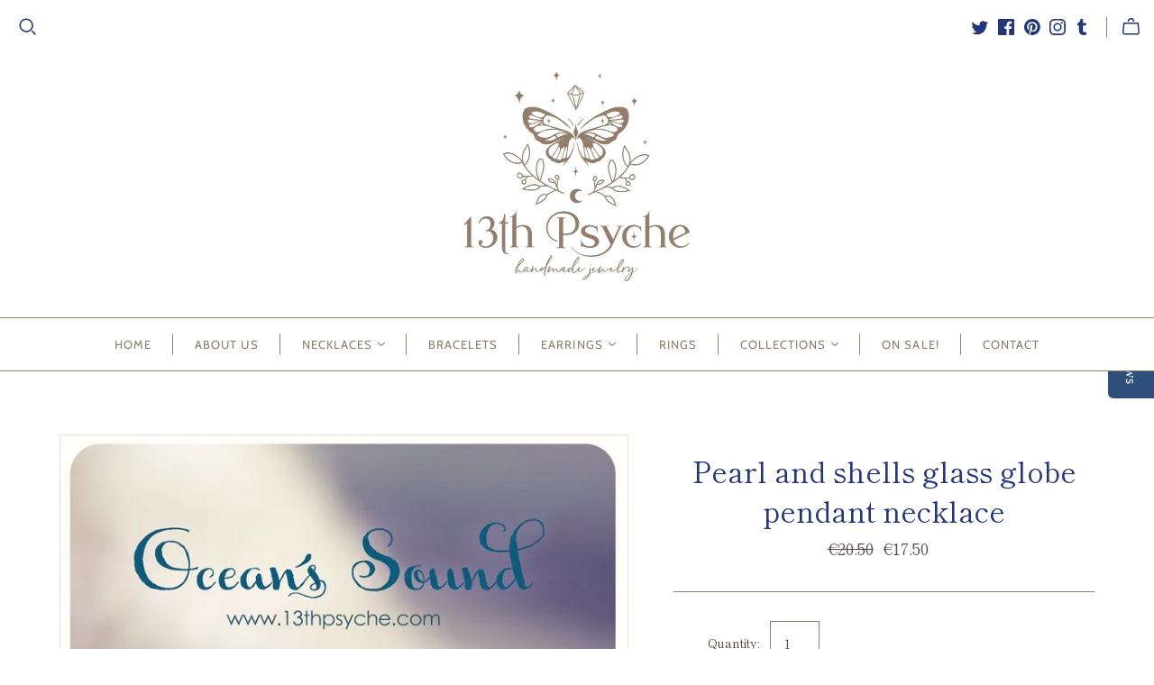

--- FILE ---
content_type: text/html; charset=utf-8
request_url: https://13thpsyche.com/en-de/cart?view=mini&_=1768610381866
body_size: -274
content:


<template data-options>
  {}
</template>

<template data-html="header">
  Your cart
</template>

<template data-html="content">
  <div class="cart-mini-content cart-mini-items" data-cart-mini-content>
    
      <div class="cart-mini-empty">
        You don&#39;t have any items in your cart yet.
      </div>
    
  </div>

  <div class="cart-mini-footer" data-cart-mini-footer>
    
  </div>
</template>
